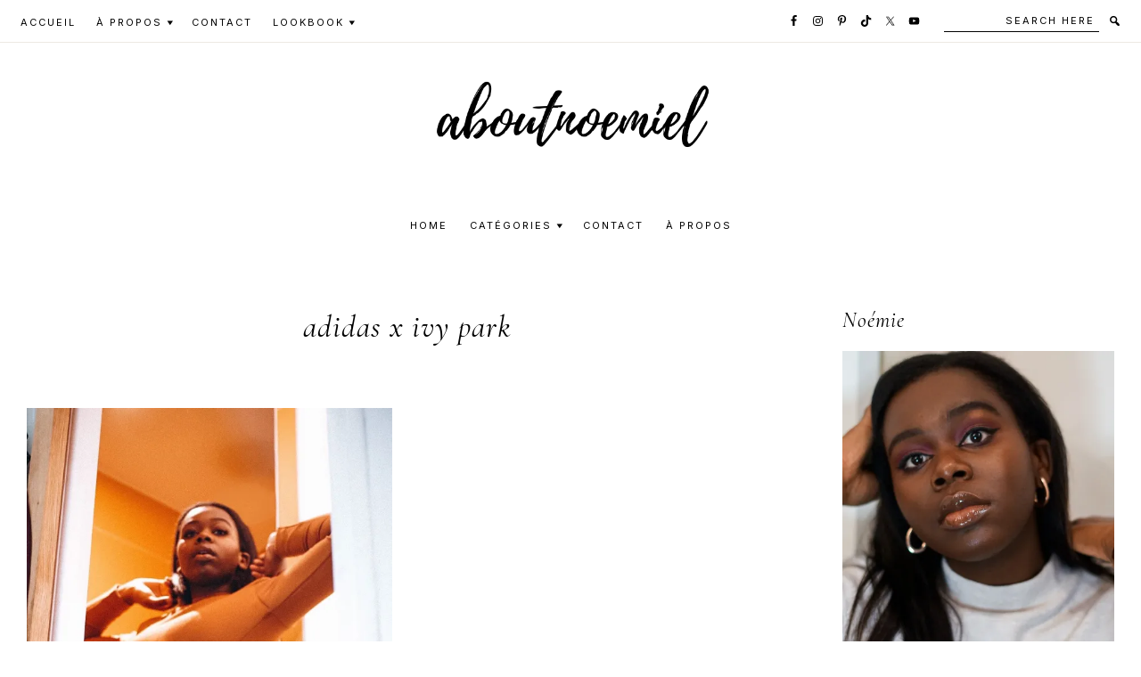

--- FILE ---
content_type: text/html; charset=UTF-8
request_url: https://aboutnoemiel.com/tag/adidas-x-ivy-park/
body_size: 16957
content:
<!DOCTYPE html>
<html lang="fr-FR">
<head >
<meta charset="UTF-8" />
<meta name="viewport" content="width=device-width, initial-scale=1" />
<meta name='robots' content='index, follow, max-image-preview:large, max-snippet:-1, max-video-preview:-1' />

	<!-- This site is optimized with the Yoast SEO plugin v26.6 - https://yoast.com/wordpress/plugins/seo/ -->
	<title>adidas x ivy park Archives - Aboutnoemiel</title>
	<link rel="canonical" href="https://aboutnoemiel.com/tag/adidas-x-ivy-park/" />
	<meta property="og:locale" content="fr_FR" />
	<meta property="og:type" content="article" />
	<meta property="og:title" content="adidas x ivy park Archives - Aboutnoemiel" />
	<meta property="og:url" content="https://aboutnoemiel.com/tag/adidas-x-ivy-park/" />
	<meta property="og:site_name" content="Aboutnoemiel" />
	<meta property="og:image" content="https://i0.wp.com/aboutnoemiel.com/wp-content/uploads/2017/07/aboutnoemielpp.jpg?fit=1836%2C2294&ssl=1" />
	<meta property="og:image:width" content="1836" />
	<meta property="og:image:height" content="2294" />
	<meta property="og:image:type" content="image/jpeg" />
	<script type="application/ld+json" class="yoast-schema-graph">{"@context":"https://schema.org","@graph":[{"@type":"CollectionPage","@id":"https://aboutnoemiel.com/tag/adidas-x-ivy-park/","url":"https://aboutnoemiel.com/tag/adidas-x-ivy-park/","name":"adidas x ivy park Archives - Aboutnoemiel","isPartOf":{"@id":"https://aboutnoemiel.com/#website"},"primaryImageOfPage":{"@id":"https://aboutnoemiel.com/tag/adidas-x-ivy-park/#primaryimage"},"image":{"@id":"https://aboutnoemiel.com/tag/adidas-x-ivy-park/#primaryimage"},"thumbnailUrl":"https://i0.wp.com/aboutnoemiel.com/wp-content/uploads/2021/02/ICYPARK-Adidas-X-Ivy-Park_2205.jpg?fit=1080%2C1616&ssl=1","breadcrumb":{"@id":"https://aboutnoemiel.com/tag/adidas-x-ivy-park/#breadcrumb"},"inLanguage":"fr-FR"},{"@type":"ImageObject","inLanguage":"fr-FR","@id":"https://aboutnoemiel.com/tag/adidas-x-ivy-park/#primaryimage","url":"https://i0.wp.com/aboutnoemiel.com/wp-content/uploads/2021/02/ICYPARK-Adidas-X-Ivy-Park_2205.jpg?fit=1080%2C1616&ssl=1","contentUrl":"https://i0.wp.com/aboutnoemiel.com/wp-content/uploads/2021/02/ICYPARK-Adidas-X-Ivy-Park_2205.jpg?fit=1080%2C1616&ssl=1","width":1080,"height":1616},{"@type":"BreadcrumbList","@id":"https://aboutnoemiel.com/tag/adidas-x-ivy-park/#breadcrumb","itemListElement":[{"@type":"ListItem","position":1,"name":"Accueil","item":"https://aboutnoemiel.com/"},{"@type":"ListItem","position":2,"name":"adidas x ivy park"}]},{"@type":"WebSite","@id":"https://aboutnoemiel.com/#website","url":"https://aboutnoemiel.com/","name":"Aboutnoemiel","description":"Beauty, Fashion and Lifestyle","publisher":{"@id":"https://aboutnoemiel.com/#/schema/person/f2299dfe1810b43d2b734df33305a101"},"potentialAction":[{"@type":"SearchAction","target":{"@type":"EntryPoint","urlTemplate":"https://aboutnoemiel.com/?s={search_term_string}"},"query-input":{"@type":"PropertyValueSpecification","valueRequired":true,"valueName":"search_term_string"}}],"inLanguage":"fr-FR"},{"@type":["Person","Organization"],"@id":"https://aboutnoemiel.com/#/schema/person/f2299dfe1810b43d2b734df33305a101","name":"Noémie","image":{"@type":"ImageObject","inLanguage":"fr-FR","@id":"https://aboutnoemiel.com/#/schema/person/image/","url":"https://i0.wp.com/aboutnoemiel.com/wp-content/uploads/2024/03/cropped-logoabn.png?fit=645%2C128&ssl=1","contentUrl":"https://i0.wp.com/aboutnoemiel.com/wp-content/uploads/2024/03/cropped-logoabn.png?fit=645%2C128&ssl=1","width":645,"height":128,"caption":"Noémie"},"logo":{"@id":"https://aboutnoemiel.com/#/schema/person/image/"}}]}</script>
	<!-- / Yoast SEO plugin. -->


<link rel='dns-prefetch' href='//cdnjs.cloudflare.com' />
<link rel='dns-prefetch' href='//secure.gravatar.com' />
<link rel='dns-prefetch' href='//www.googletagmanager.com' />
<link rel='dns-prefetch' href='//stats.wp.com' />
<link rel='dns-prefetch' href='//fonts.googleapis.com' />
<link rel='dns-prefetch' href='//v0.wordpress.com' />
<link rel='dns-prefetch' href='//widgets.wp.com' />
<link rel='dns-prefetch' href='//s0.wp.com' />
<link rel='dns-prefetch' href='//0.gravatar.com' />
<link rel='dns-prefetch' href='//1.gravatar.com' />
<link rel='dns-prefetch' href='//2.gravatar.com' />
<link href='https://fonts.gstatic.com' crossorigin rel='preconnect' />
<link rel='preconnect' href='//i0.wp.com' />
<link rel='preconnect' href='//c0.wp.com' />
<link rel="alternate" type="application/rss+xml" title="Aboutnoemiel &raquo; Flux" href="https://aboutnoemiel.com/feed" />
<link rel="alternate" type="application/rss+xml" title="Aboutnoemiel &raquo; Flux des commentaires" href="https://aboutnoemiel.com/comments/feed/" />
<link rel="alternate" type="application/rss+xml" title="Aboutnoemiel &raquo; Flux de l’étiquette adidas x ivy park" href="https://aboutnoemiel.com/tag/adidas-x-ivy-park/feed/" />
<style id='wp-img-auto-sizes-contain-inline-css'>
img:is([sizes=auto i],[sizes^="auto," i]){contain-intrinsic-size:3000px 1500px}
/*# sourceURL=wp-img-auto-sizes-contain-inline-css */
</style>
<link rel='stylesheet' id='bamboo-columns-css' href='https://aboutnoemiel.com/wp-content/plugins/bamboo-columns/bamboo-columns.css' media='all' />
<link rel='stylesheet' id='lexi-theme-css' href='https://aboutnoemiel.com/wp-content/themes/lexi/style.css?ver=1.0.3' media='all' />
<style id='lexi-theme-inline-css'>

		h1,
		h2,
		h3,
		h4,
		h5,
		h6,
		.site-title,
		.wpp-post-title,
		.related-posts .related-post-info .related-post-title {
			font-family: 'Cormorant', serif;
			font-weight: regular;
		}
		
		h1,
		h2,
		h3,
		h4,
		h5,
		h6,
		.site-title,
		.wpp-post-title,
		.related-posts .related-post-info .related-post-title {
			font-style: italic;
		}
	

		.site-title {
			font-size: 75px;
		}

		h1 {
			font-size: 35px;
		}

		h2 {
			font-size: 26px;
		}

		h3 {
			font-size: 24px;
		}

		h4 {
			font-size: 22px;
		}

		h5,
		.wpp-post-title,
		.related-posts .related-post-info .related-post-title {
			font-size: 18px;
		}

		h6 {
			font-size: 16px;
		}
	

		body {
			font-family: 'Cormorant', serif;
			font-weight: regular;
		}

		

		body {
			font-size: 18px;
		}
	
		.genesis-nav-menu .menu-item a,
		.nav-extra .search-form-input,
		.nav-extra .search-form-input::placeholder {
			font-family: 'Inter', sans-serif;
			font-weight: regular;
		}
		
		.genesis-nav-menu .menu-item a,
		.nav-extra .search-form-input {
			text-transform: uppercase;
		}

		.nav-extra .search-form-input::placeholder {
			text-transform: uppercase;
		}

	
		.genesis-nav-menu .menu-item a,
		.nav-extra .search-form-input {
			font-size: 11px;
		}

		.nav-extra .search-form-input::placeholder {
			font-size: 11px;
		}
	
		button,
		input[type="button"],
		input[type="reset"],
		input[type="submit"],
		.site-container div.wpforms-container-full .wpforms-form input[type="submit"],
		.site-container div.wpforms-container-full .wpforms-form button[type="submit"],
		.button,
		.archive-pagination a,
		.page-template-instagram .widget_nav_menu ul > li {
			font-family: 'Inter', sans-serif;
			font-weight: regular;
		}
		
		button,
		input[type="button"],
		input[type="reset"],
		input[type="submit"],
		.site-container div.wpforms-container-full .wpforms-form input[type="submit"],
		.site-container div.wpforms-container-full .wpforms-form button[type="submit"],
		.button,
		.archive-pagination a,
		.page-template-instagram .widget_nav_menu ul > li {
			text-transform: uppercase;
		}
	
		button,
		input[type="button"],
		input[type="reset"],
		input[type="submit"],
		.site-container div.wpforms-container-full .wpforms-form input[type="submit"],
		.site-container div.wpforms-container-full .wpforms-form button[type="submit"],
		.button,
		.archive-pagination a,
		.page-template-instagram .widget_nav_menu ul > li {
			font-size: 10px;
		}
	
		.entry-header .entry-meta,
		.entry-footer .entry-meta,
		.breadcrumb,
		.comment-author,
		.comment-meta,
		.comment-reply,
		.carousel-post-meta,
		.pagination-previous-next,
		.site-footer {
			font-family: 'Inter', sans-serif;
			font-weight: regular;
		}
		
		.entry-header .entry-meta,
		.entry-footer .entry-meta,
		.breadcrumb,
		.comment-author,
		.comment-meta,
		.comment-reply,
		.carousel-post-meta,
		.pagination-previous-next {
			text-transform: uppercase;
		}
	
		.entry-header .entry-meta,
		.entry-footer .entry-meta,
		.breadcrumb,
		.comment-author,
		.comment-meta,
		.comment-reply,
		.carousel-post-meta,
		.pagination-previous-next {
			font-size: 11px;
		}
	
		.wp-custom-logo .site-container .title-area {
			width: 400px;
		}
		
/*# sourceURL=lexi-theme-inline-css */
</style>
<style id='wp-emoji-styles-inline-css'>

	img.wp-smiley, img.emoji {
		display: inline !important;
		border: none !important;
		box-shadow: none !important;
		height: 1em !important;
		width: 1em !important;
		margin: 0 0.07em !important;
		vertical-align: -0.1em !important;
		background: none !important;
		padding: 0 !important;
	}
/*# sourceURL=wp-emoji-styles-inline-css */
</style>
<style id='wp-block-library-inline-css'>
:root{--wp-block-synced-color:#7a00df;--wp-block-synced-color--rgb:122,0,223;--wp-bound-block-color:var(--wp-block-synced-color);--wp-editor-canvas-background:#ddd;--wp-admin-theme-color:#007cba;--wp-admin-theme-color--rgb:0,124,186;--wp-admin-theme-color-darker-10:#006ba1;--wp-admin-theme-color-darker-10--rgb:0,107,160.5;--wp-admin-theme-color-darker-20:#005a87;--wp-admin-theme-color-darker-20--rgb:0,90,135;--wp-admin-border-width-focus:2px}@media (min-resolution:192dpi){:root{--wp-admin-border-width-focus:1.5px}}.wp-element-button{cursor:pointer}:root .has-very-light-gray-background-color{background-color:#eee}:root .has-very-dark-gray-background-color{background-color:#313131}:root .has-very-light-gray-color{color:#eee}:root .has-very-dark-gray-color{color:#313131}:root .has-vivid-green-cyan-to-vivid-cyan-blue-gradient-background{background:linear-gradient(135deg,#00d084,#0693e3)}:root .has-purple-crush-gradient-background{background:linear-gradient(135deg,#34e2e4,#4721fb 50%,#ab1dfe)}:root .has-hazy-dawn-gradient-background{background:linear-gradient(135deg,#faaca8,#dad0ec)}:root .has-subdued-olive-gradient-background{background:linear-gradient(135deg,#fafae1,#67a671)}:root .has-atomic-cream-gradient-background{background:linear-gradient(135deg,#fdd79a,#004a59)}:root .has-nightshade-gradient-background{background:linear-gradient(135deg,#330968,#31cdcf)}:root .has-midnight-gradient-background{background:linear-gradient(135deg,#020381,#2874fc)}:root{--wp--preset--font-size--normal:16px;--wp--preset--font-size--huge:42px}.has-regular-font-size{font-size:1em}.has-larger-font-size{font-size:2.625em}.has-normal-font-size{font-size:var(--wp--preset--font-size--normal)}.has-huge-font-size{font-size:var(--wp--preset--font-size--huge)}.has-text-align-center{text-align:center}.has-text-align-left{text-align:left}.has-text-align-right{text-align:right}.has-fit-text{white-space:nowrap!important}#end-resizable-editor-section{display:none}.aligncenter{clear:both}.items-justified-left{justify-content:flex-start}.items-justified-center{justify-content:center}.items-justified-right{justify-content:flex-end}.items-justified-space-between{justify-content:space-between}.screen-reader-text{border:0;clip-path:inset(50%);height:1px;margin:-1px;overflow:hidden;padding:0;position:absolute;width:1px;word-wrap:normal!important}.screen-reader-text:focus{background-color:#ddd;clip-path:none;color:#444;display:block;font-size:1em;height:auto;left:5px;line-height:normal;padding:15px 23px 14px;text-decoration:none;top:5px;width:auto;z-index:100000}html :where(.has-border-color){border-style:solid}html :where([style*=border-top-color]){border-top-style:solid}html :where([style*=border-right-color]){border-right-style:solid}html :where([style*=border-bottom-color]){border-bottom-style:solid}html :where([style*=border-left-color]){border-left-style:solid}html :where([style*=border-width]){border-style:solid}html :where([style*=border-top-width]){border-top-style:solid}html :where([style*=border-right-width]){border-right-style:solid}html :where([style*=border-bottom-width]){border-bottom-style:solid}html :where([style*=border-left-width]){border-left-style:solid}html :where(img[class*=wp-image-]){height:auto;max-width:100%}:where(figure){margin:0 0 1em}html :where(.is-position-sticky){--wp-admin--admin-bar--position-offset:var(--wp-admin--admin-bar--height,0px)}@media screen and (max-width:600px){html :where(.is-position-sticky){--wp-admin--admin-bar--position-offset:0px}}

/*# sourceURL=wp-block-library-inline-css */
</style><style id='global-styles-inline-css'>
:root{--wp--preset--aspect-ratio--square: 1;--wp--preset--aspect-ratio--4-3: 4/3;--wp--preset--aspect-ratio--3-4: 3/4;--wp--preset--aspect-ratio--3-2: 3/2;--wp--preset--aspect-ratio--2-3: 2/3;--wp--preset--aspect-ratio--16-9: 16/9;--wp--preset--aspect-ratio--9-16: 9/16;--wp--preset--color--black: #000000;--wp--preset--color--cyan-bluish-gray: #abb8c3;--wp--preset--color--white: #ffffff;--wp--preset--color--pale-pink: #f78da7;--wp--preset--color--vivid-red: #cf2e2e;--wp--preset--color--luminous-vivid-orange: #ff6900;--wp--preset--color--luminous-vivid-amber: #fcb900;--wp--preset--color--light-green-cyan: #7bdcb5;--wp--preset--color--vivid-green-cyan: #00d084;--wp--preset--color--pale-cyan-blue: #8ed1fc;--wp--preset--color--vivid-cyan-blue: #0693e3;--wp--preset--color--vivid-purple: #9b51e0;--wp--preset--color--theme-font-color: #000000;--wp--preset--color--theme-primary: #ede9e3;--wp--preset--gradient--vivid-cyan-blue-to-vivid-purple: linear-gradient(135deg,rgb(6,147,227) 0%,rgb(155,81,224) 100%);--wp--preset--gradient--light-green-cyan-to-vivid-green-cyan: linear-gradient(135deg,rgb(122,220,180) 0%,rgb(0,208,130) 100%);--wp--preset--gradient--luminous-vivid-amber-to-luminous-vivid-orange: linear-gradient(135deg,rgb(252,185,0) 0%,rgb(255,105,0) 100%);--wp--preset--gradient--luminous-vivid-orange-to-vivid-red: linear-gradient(135deg,rgb(255,105,0) 0%,rgb(207,46,46) 100%);--wp--preset--gradient--very-light-gray-to-cyan-bluish-gray: linear-gradient(135deg,rgb(238,238,238) 0%,rgb(169,184,195) 100%);--wp--preset--gradient--cool-to-warm-spectrum: linear-gradient(135deg,rgb(74,234,220) 0%,rgb(151,120,209) 20%,rgb(207,42,186) 40%,rgb(238,44,130) 60%,rgb(251,105,98) 80%,rgb(254,248,76) 100%);--wp--preset--gradient--blush-light-purple: linear-gradient(135deg,rgb(255,206,236) 0%,rgb(152,150,240) 100%);--wp--preset--gradient--blush-bordeaux: linear-gradient(135deg,rgb(254,205,165) 0%,rgb(254,45,45) 50%,rgb(107,0,62) 100%);--wp--preset--gradient--luminous-dusk: linear-gradient(135deg,rgb(255,203,112) 0%,rgb(199,81,192) 50%,rgb(65,88,208) 100%);--wp--preset--gradient--pale-ocean: linear-gradient(135deg,rgb(255,245,203) 0%,rgb(182,227,212) 50%,rgb(51,167,181) 100%);--wp--preset--gradient--electric-grass: linear-gradient(135deg,rgb(202,248,128) 0%,rgb(113,206,126) 100%);--wp--preset--gradient--midnight: linear-gradient(135deg,rgb(2,3,129) 0%,rgb(40,116,252) 100%);--wp--preset--font-size--small: 14px;--wp--preset--font-size--medium: 20px;--wp--preset--font-size--large: 20px;--wp--preset--font-size--x-large: 42px;--wp--preset--font-size--normal: 16px;--wp--preset--font-size--larger: 24px;--wp--preset--spacing--20: 0.44rem;--wp--preset--spacing--30: 0.67rem;--wp--preset--spacing--40: 1rem;--wp--preset--spacing--50: 1.5rem;--wp--preset--spacing--60: 2.25rem;--wp--preset--spacing--70: 3.38rem;--wp--preset--spacing--80: 5.06rem;--wp--preset--shadow--natural: 6px 6px 9px rgba(0, 0, 0, 0.2);--wp--preset--shadow--deep: 12px 12px 50px rgba(0, 0, 0, 0.4);--wp--preset--shadow--sharp: 6px 6px 0px rgba(0, 0, 0, 0.2);--wp--preset--shadow--outlined: 6px 6px 0px -3px rgb(255, 255, 255), 6px 6px rgb(0, 0, 0);--wp--preset--shadow--crisp: 6px 6px 0px rgb(0, 0, 0);}:where(.is-layout-flex){gap: 0.5em;}:where(.is-layout-grid){gap: 0.5em;}body .is-layout-flex{display: flex;}.is-layout-flex{flex-wrap: wrap;align-items: center;}.is-layout-flex > :is(*, div){margin: 0;}body .is-layout-grid{display: grid;}.is-layout-grid > :is(*, div){margin: 0;}:where(.wp-block-columns.is-layout-flex){gap: 2em;}:where(.wp-block-columns.is-layout-grid){gap: 2em;}:where(.wp-block-post-template.is-layout-flex){gap: 1.25em;}:where(.wp-block-post-template.is-layout-grid){gap: 1.25em;}.has-black-color{color: var(--wp--preset--color--black) !important;}.has-cyan-bluish-gray-color{color: var(--wp--preset--color--cyan-bluish-gray) !important;}.has-white-color{color: var(--wp--preset--color--white) !important;}.has-pale-pink-color{color: var(--wp--preset--color--pale-pink) !important;}.has-vivid-red-color{color: var(--wp--preset--color--vivid-red) !important;}.has-luminous-vivid-orange-color{color: var(--wp--preset--color--luminous-vivid-orange) !important;}.has-luminous-vivid-amber-color{color: var(--wp--preset--color--luminous-vivid-amber) !important;}.has-light-green-cyan-color{color: var(--wp--preset--color--light-green-cyan) !important;}.has-vivid-green-cyan-color{color: var(--wp--preset--color--vivid-green-cyan) !important;}.has-pale-cyan-blue-color{color: var(--wp--preset--color--pale-cyan-blue) !important;}.has-vivid-cyan-blue-color{color: var(--wp--preset--color--vivid-cyan-blue) !important;}.has-vivid-purple-color{color: var(--wp--preset--color--vivid-purple) !important;}.has-black-background-color{background-color: var(--wp--preset--color--black) !important;}.has-cyan-bluish-gray-background-color{background-color: var(--wp--preset--color--cyan-bluish-gray) !important;}.has-white-background-color{background-color: var(--wp--preset--color--white) !important;}.has-pale-pink-background-color{background-color: var(--wp--preset--color--pale-pink) !important;}.has-vivid-red-background-color{background-color: var(--wp--preset--color--vivid-red) !important;}.has-luminous-vivid-orange-background-color{background-color: var(--wp--preset--color--luminous-vivid-orange) !important;}.has-luminous-vivid-amber-background-color{background-color: var(--wp--preset--color--luminous-vivid-amber) !important;}.has-light-green-cyan-background-color{background-color: var(--wp--preset--color--light-green-cyan) !important;}.has-vivid-green-cyan-background-color{background-color: var(--wp--preset--color--vivid-green-cyan) !important;}.has-pale-cyan-blue-background-color{background-color: var(--wp--preset--color--pale-cyan-blue) !important;}.has-vivid-cyan-blue-background-color{background-color: var(--wp--preset--color--vivid-cyan-blue) !important;}.has-vivid-purple-background-color{background-color: var(--wp--preset--color--vivid-purple) !important;}.has-black-border-color{border-color: var(--wp--preset--color--black) !important;}.has-cyan-bluish-gray-border-color{border-color: var(--wp--preset--color--cyan-bluish-gray) !important;}.has-white-border-color{border-color: var(--wp--preset--color--white) !important;}.has-pale-pink-border-color{border-color: var(--wp--preset--color--pale-pink) !important;}.has-vivid-red-border-color{border-color: var(--wp--preset--color--vivid-red) !important;}.has-luminous-vivid-orange-border-color{border-color: var(--wp--preset--color--luminous-vivid-orange) !important;}.has-luminous-vivid-amber-border-color{border-color: var(--wp--preset--color--luminous-vivid-amber) !important;}.has-light-green-cyan-border-color{border-color: var(--wp--preset--color--light-green-cyan) !important;}.has-vivid-green-cyan-border-color{border-color: var(--wp--preset--color--vivid-green-cyan) !important;}.has-pale-cyan-blue-border-color{border-color: var(--wp--preset--color--pale-cyan-blue) !important;}.has-vivid-cyan-blue-border-color{border-color: var(--wp--preset--color--vivid-cyan-blue) !important;}.has-vivid-purple-border-color{border-color: var(--wp--preset--color--vivid-purple) !important;}.has-vivid-cyan-blue-to-vivid-purple-gradient-background{background: var(--wp--preset--gradient--vivid-cyan-blue-to-vivid-purple) !important;}.has-light-green-cyan-to-vivid-green-cyan-gradient-background{background: var(--wp--preset--gradient--light-green-cyan-to-vivid-green-cyan) !important;}.has-luminous-vivid-amber-to-luminous-vivid-orange-gradient-background{background: var(--wp--preset--gradient--luminous-vivid-amber-to-luminous-vivid-orange) !important;}.has-luminous-vivid-orange-to-vivid-red-gradient-background{background: var(--wp--preset--gradient--luminous-vivid-orange-to-vivid-red) !important;}.has-very-light-gray-to-cyan-bluish-gray-gradient-background{background: var(--wp--preset--gradient--very-light-gray-to-cyan-bluish-gray) !important;}.has-cool-to-warm-spectrum-gradient-background{background: var(--wp--preset--gradient--cool-to-warm-spectrum) !important;}.has-blush-light-purple-gradient-background{background: var(--wp--preset--gradient--blush-light-purple) !important;}.has-blush-bordeaux-gradient-background{background: var(--wp--preset--gradient--blush-bordeaux) !important;}.has-luminous-dusk-gradient-background{background: var(--wp--preset--gradient--luminous-dusk) !important;}.has-pale-ocean-gradient-background{background: var(--wp--preset--gradient--pale-ocean) !important;}.has-electric-grass-gradient-background{background: var(--wp--preset--gradient--electric-grass) !important;}.has-midnight-gradient-background{background: var(--wp--preset--gradient--midnight) !important;}.has-small-font-size{font-size: var(--wp--preset--font-size--small) !important;}.has-medium-font-size{font-size: var(--wp--preset--font-size--medium) !important;}.has-large-font-size{font-size: var(--wp--preset--font-size--large) !important;}.has-x-large-font-size{font-size: var(--wp--preset--font-size--x-large) !important;}
/*# sourceURL=global-styles-inline-css */
</style>

<style id='classic-theme-styles-inline-css'>
/*! This file is auto-generated */
.wp-block-button__link{color:#fff;background-color:#32373c;border-radius:9999px;box-shadow:none;text-decoration:none;padding:calc(.667em + 2px) calc(1.333em + 2px);font-size:1.125em}.wp-block-file__button{background:#32373c;color:#fff;text-decoration:none}
/*# sourceURL=/wp-includes/css/classic-themes.min.css */
</style>
<link rel='stylesheet' id='contact-form-7-css' href='https://aboutnoemiel.com/wp-content/plugins/contact-form-7/includes/css/styles.css?ver=6.1.4' media='all' />
<link rel='stylesheet' id='lexi-theme-fonts-css' href='https://fonts.googleapis.com/css?family=Cormorant%3Aregular%2Citalic%2C700%7CCormorant%3Aregular%2Citalic%2C700%7CInter%3Aregular%2Citalic%2C700%7CInter%3Aregular%2Citalic%2C700%7CInter%3Aregular%2Citalic%2C700&#038;subset=latin&#038;display=fallback' media='all' />
<link rel='stylesheet' id='dashicons-css' href='https://c0.wp.com/c/6.9/wp-includes/css/dashicons.min.css' media='all' />
<link rel='stylesheet' id='owl-carousel-css' href='https://cdnjs.cloudflare.com/ajax/libs/OwlCarousel2/2.3.4/assets/owl.carousel.min.css?ver=1.0.3' media='all' />
<link rel='stylesheet' id='owl-carousel-default-css' href='https://cdnjs.cloudflare.com/ajax/libs/OwlCarousel2/2.3.4/assets/owl.theme.default.css?ver=1.0.3' media='all' />
<link rel='stylesheet' id='jetpack_likes-css' href='https://c0.wp.com/p/jetpack/15.3.1/modules/likes/style.css' media='all' />
<link rel='stylesheet' id='lexi-theme-gutenberg-css' href='https://aboutnoemiel.com/wp-content/themes/lexi/lib/gutenberg/front-end.css?ver=1.0.3' media='all' />
<style id='lexi-theme-gutenberg-inline-css'>

	.site-container .wp-block-button .wp-block-button__link,
	.site-container .wp-block-file a.wp-block-file__button,
	.wc-block-product-search .wc-block-product-search__button {
		font-family: Inter, sans-serif;
		font-size: 10px;
		letter-spacing: 2px;
		color: #000000;
		background-color: #ede9e3;
		border-color: #ede9e3;
	}

	.site-container .wp-block-button .wp-block-button__link:focus,
	.site-container .wp-block-button .wp-block-button__link:hover,
	.site-container .wp-block-file a.wp-block-file__button:focus,
	.site-container .wp-block-file a.wp-block-file__button:hover,
	.wc-block-product-search .wc-block-product-search__button:hover,
	.wc-block-product-search .wc-block-product-search__button:focus,
	.wc-block-product-search .wc-block-product-search__button:not(:disabled):not([aria-disabled=true]):hover {
		border-color: #000000 !important;
		color: #000000 !important;
		background-color: transparent !important;
	}

	.wc-block-grid__product-onsale {
		background-color: #ede9e3;
		color: #000000;
	}

	.site-container .wp-block-latest-posts__post-date,
	.wc-block-sort-select__label,
	.wc-block-sort-select__select,
	.wc-block-review-list-item__author,
	.wc-block-review-list-item__published-date,
	.wc-block-grid__product-onsale {
		font-family: Inter, sans-serif;
		font-size: 11px;
		letter-spacing: 2px;
		color: #000000;
	}

	.wc-block-review-list-item__rating>.wc-block-review-list-item__rating__stars span:before,
	.wc-block-grid__product-rating .wc-block-grid__product-rating__stars span:before,
	.wc-block-grid__product-price .wc-block-grid__product-price__value {
		color: #000000;
	}

	.wc-block-review-list-item__author {
		color: #000000 !important;
	}

	.wc-block-grid__product-price .wc-block-grid__product-price__value {
		letter-spacing: 1px;
	}

	.wc-block-price-filter .wc-block-price-filter__range-input-wrapper .wc-block-price-filter__range-input-progress {
		--range-color: #ede9e3;
	}

	.wc-block-grid__product-title {
		font-family: Cormorant, serif ;
		letter-spacing: 1px;
	}

	.wp-block-cover-image .wp-block-cover__inner-container,
	.wp-block-cover .wp-block-cover__inner-container,
	.wp-block-cover-image.is-light .wp-block-cover__inner-container,
	.wp-block-cover.is-light .wp-block-cover__inner-container{
	 	color: #000000
	 }

	 hr.wp-block-separator {
	 	background-color: #ede9e3;
	 }

		.site-container .wp-block-button .wp-block-button__link,
		.site-container .wp-block-file a.wp-block-file__button {
			text-transform: uppercase;
		}
	
		.wp-block-latest-posts__post-date,
		.wc-block-sort-select__label,
		.wc-block-sort-select__select,
		.wc-block-review-list-item__author,
		.wc-block-review-list-item__published-date,
		.wc-block-grid__product-onsale {
			text-transform: uppercase;
		}
	
		.wc-block-grid__product-title {
			font-style: italic;
		}
			.site-container .has-small-font-size {
			font-size: 14px;
		}		.site-container .has-normal-font-size {
			font-size: 16px;
		}		.site-container .has-large-font-size {
			font-size: 20px;
		}		.site-container .has-larger-font-size {
			font-size: 24px;
		}		.site-container .has-theme-font-color-color,
		.site-container .wp-block-button .wp-block-button__link.has-theme-font-color-color,
		.site-container .wp-block-button.is-style-outline .wp-block-button__link.has-theme-font-color-color {
			color: #000000;
		}

		.site-container .has-theme-font-color-background-color,
		.site-container .wp-block-button .wp-block-button__link.has-theme-font-color-background-color,
		.site-container .wp-block-pullquote.is-style-solid-color.has-theme-font-color-background-color {
			background-color: #000000;
		}

		.site-container hr.wp-block-separator.has-theme-font-color-color {
			background-color: #000000;
		}

		.site-container .wp-block-button .wp-block-button__link.has-theme-font-color-background-color,
		.site-container .wp-block-button .wp-block-button__link.has-theme-font-color-background-color:hover,
		.site-container .wp-block-button .wp-block-button__link.has-theme-font-color-background-color:focus {
			border-color: #000000;
		}

		.site-container .wp-block-button .wp-block-button__link.has-theme-font-color-background-color:hover,
		.site-container .wp-block-button .wp-block-button__link.has-theme-font-color-background-color:focus {
			background-color: transparent;
			color: #000000 !important;
		}
		.site-container .has-theme-primary-color,
		.site-container .wp-block-button .wp-block-button__link.has-theme-primary-color,
		.site-container .wp-block-button.is-style-outline .wp-block-button__link.has-theme-primary-color {
			color: #ede9e3;
		}

		.site-container .has-theme-primary-background-color,
		.site-container .wp-block-button .wp-block-button__link.has-theme-primary-background-color,
		.site-container .wp-block-pullquote.is-style-solid-color.has-theme-primary-background-color {
			background-color: #ede9e3;
		}

		.site-container hr.wp-block-separator.has-theme-primary-color {
			background-color: #ede9e3;
		}

		.site-container .wp-block-button .wp-block-button__link.has-theme-primary-background-color,
		.site-container .wp-block-button .wp-block-button__link.has-theme-primary-background-color:hover,
		.site-container .wp-block-button .wp-block-button__link.has-theme-primary-background-color:focus {
			border-color: #ede9e3;
		}

		.site-container .wp-block-button .wp-block-button__link.has-theme-primary-background-color:hover,
		.site-container .wp-block-button .wp-block-button__link.has-theme-primary-background-color:focus {
			background-color: transparent;
			color: #ede9e3 !important;
		}
		.site-container .has-white-color,
		.site-container .wp-block-button .wp-block-button__link.has-white-color,
		.site-container .wp-block-button.is-style-outline .wp-block-button__link.has-white-color {
			color: #ffffff;
		}

		.site-container .has-white-background-color,
		.site-container .wp-block-button .wp-block-button__link.has-white-background-color,
		.site-container .wp-block-pullquote.is-style-solid-color.has-white-background-color {
			background-color: #ffffff;
		}

		.site-container hr.wp-block-separator.has-white-color {
			background-color: #ffffff;
		}

		.site-container .wp-block-button .wp-block-button__link.has-white-background-color,
		.site-container .wp-block-button .wp-block-button__link.has-white-background-color:hover,
		.site-container .wp-block-button .wp-block-button__link.has-white-background-color:focus {
			border-color: #ffffff;
		}

		.site-container .wp-block-button .wp-block-button__link.has-white-background-color:hover,
		.site-container .wp-block-button .wp-block-button__link.has-white-background-color:focus {
			background-color: transparent;
			color: #ffffff !important;
		}

/*# sourceURL=lexi-theme-gutenberg-inline-css */
</style>
<link rel='stylesheet' id='simple-social-icons-font-css' href='https://aboutnoemiel.com/wp-content/plugins/simple-social-icons/css/style.css?ver=4.0.0' media='all' />
<link rel='stylesheet' id='__EPYT__style-css' href='https://aboutnoemiel.com/wp-content/plugins/youtube-embed-plus/styles/ytprefs.min.css?ver=14.2.4' media='all' />
<style id='__EPYT__style-inline-css'>

                .epyt-gallery-thumb {
                        width: 33.333%;
                }
                
/*# sourceURL=__EPYT__style-inline-css */
</style>
<link rel='stylesheet' id='wpgdprc-front-css-css' href='https://aboutnoemiel.com/wp-content/plugins/wp-gdpr-compliance/Assets/css/front.css?ver=1707262024' media='all' />
<style id='wpgdprc-front-css-inline-css'>
:root{--wp-gdpr--bar--background-color: #000000;--wp-gdpr--bar--color: #ffffff;--wp-gdpr--button--background-color: #000000;--wp-gdpr--button--background-color--darken: #000000;--wp-gdpr--button--color: #ffffff;}
/*# sourceURL=wpgdprc-front-css-inline-css */
</style>
<script src="https://c0.wp.com/c/6.9/wp-includes/js/jquery/jquery.min.js" id="jquery-core-js"></script>
<script src="https://c0.wp.com/c/6.9/wp-includes/js/jquery/jquery-migrate.min.js" id="jquery-migrate-js"></script>
<script src="https://aboutnoemiel.com/wp-content/themes/lexi/js/theme.js?ver=1.0.3" id="theme-js-js"></script>

<!-- Extrait de code de la balise Google (gtag.js) ajouté par Site Kit -->
<!-- Extrait Google Analytics ajouté par Site Kit -->
<script src="https://www.googletagmanager.com/gtag/js?id=GT-NS8WBHX" id="google_gtagjs-js" async></script>
<script id="google_gtagjs-js-after">
window.dataLayer = window.dataLayer || [];function gtag(){dataLayer.push(arguments);}
gtag("set","linker",{"domains":["aboutnoemiel.com"]});
gtag("js", new Date());
gtag("set", "developer_id.dZTNiMT", true);
gtag("config", "GT-NS8WBHX");
//# sourceURL=google_gtagjs-js-after
</script>
<script id="__ytprefs__-js-extra">
var _EPYT_ = {"ajaxurl":"https://aboutnoemiel.com/wp-admin/admin-ajax.php","security":"e4ebac96f4","gallery_scrolloffset":"20","eppathtoscripts":"https://aboutnoemiel.com/wp-content/plugins/youtube-embed-plus/scripts/","eppath":"https://aboutnoemiel.com/wp-content/plugins/youtube-embed-plus/","epresponsiveselector":"[\"iframe.__youtube_prefs_widget__\"]","epdovol":"1","version":"14.2.4","evselector":"iframe.__youtube_prefs__[src], iframe[src*=\"youtube.com/embed/\"], iframe[src*=\"youtube-nocookie.com/embed/\"]","ajax_compat":"","maxres_facade":"eager","ytapi_load":"light","pause_others":"","stopMobileBuffer":"1","facade_mode":"","not_live_on_channel":""};
//# sourceURL=__ytprefs__-js-extra
</script>
<script src="https://aboutnoemiel.com/wp-content/plugins/youtube-embed-plus/scripts/ytprefs.min.js?ver=14.2.4" id="__ytprefs__-js"></script>
<script id="wpgdprc-front-js-js-extra">
var wpgdprcFront = {"ajaxUrl":"https://aboutnoemiel.com/wp-admin/admin-ajax.php","ajaxNonce":"1382920b41","ajaxArg":"security","pluginPrefix":"wpgdprc","blogId":"1","isMultiSite":"","locale":"fr_FR","showSignUpModal":"","showFormModal":"","cookieName":"wpgdprc-consent","consentVersion":"","path":"/","prefix":"wpgdprc"};
//# sourceURL=wpgdprc-front-js-js-extra
</script>
<script src="https://aboutnoemiel.com/wp-content/plugins/wp-gdpr-compliance/Assets/js/front.min.js?ver=1707262024" id="wpgdprc-front-js-js"></script>
<link rel="https://api.w.org/" href="https://aboutnoemiel.com/wp-json/" /><link rel="alternate" title="JSON" type="application/json" href="https://aboutnoemiel.com/wp-json/wp/v2/tags/677" /><link rel="EditURI" type="application/rsd+xml" title="RSD" href="https://aboutnoemiel.com/xmlrpc.php?rsd" />
<meta name="generator" content="WordPress 6.9" />
<meta name="generator" content="Site Kit by Google 1.170.0" />		<script type="text/javascript" async defer data-pin-color="red"  data-pin-height="28"  data-pin-hover="true"
			src="https://aboutnoemiel.com/wp-content/plugins/pinterest-pin-it-button-on-image-hover-and-post/js/pinit.js"></script>
			<style>img#wpstats{display:none}</style>
		<link rel="pingback" href="https://aboutnoemiel.com/xmlrpc.php" />
<link rel="icon" href="https://i0.wp.com/aboutnoemiel.com/wp-content/uploads/2015/09/cropped-favicon.png?fit=32%2C32&#038;ssl=1" sizes="32x32" />
<link rel="icon" href="https://i0.wp.com/aboutnoemiel.com/wp-content/uploads/2015/09/cropped-favicon.png?fit=192%2C192&#038;ssl=1" sizes="192x192" />
<link rel="apple-touch-icon" href="https://i0.wp.com/aboutnoemiel.com/wp-content/uploads/2015/09/cropped-favicon.png?fit=180%2C180&#038;ssl=1" />
<meta name="msapplication-TileImage" content="https://i0.wp.com/aboutnoemiel.com/wp-content/uploads/2015/09/cropped-favicon.png?fit=270%2C270&#038;ssl=1" />
<link rel='stylesheet' id='jetpack-swiper-library-css' href='https://c0.wp.com/p/jetpack/15.3.1/_inc/blocks/swiper.css' media='all' />
<link rel='stylesheet' id='jetpack-carousel-css' href='https://c0.wp.com/p/jetpack/15.3.1/modules/carousel/jetpack-carousel.css' media='all' />
</head>
<body class="archive tag tag-adidas-x-ivy-park tag-677 wp-custom-logo wp-embed-responsive wp-theme-genesis wp-child-theme-lexi header-full-width content-sidebar genesis-breadcrumbs-hidden genesis-footer-widgets-hidden layout-3 main-menu top-menu sec-menu-sticky"><div class="site-container"><ul class="genesis-skip-link"><li><a href="#genesis-nav-primary" class="screen-reader-shortcut"> Skip to primary navigation</a></li><li><a href="#genesis-content" class="screen-reader-shortcut"> Skip to main content</a></li><li><a href="#genesis-sidebar-primary" class="screen-reader-shortcut"> Skip to primary sidebar</a></li></ul><nav class="nav-secondary" aria-label="Secondary"><div class="wrap"><ul id="menu-menu" class="menu genesis-nav-menu menu-secondary js-superfish"><li id="menu-item-5692" class="menu-item menu-item-type-custom menu-item-object-custom menu-item-home menu-item-5692"><a href="https://aboutnoemiel.com"><span >Accueil</span></a></li>
<li id="menu-item-5693" class="menu-item menu-item-type-post_type menu-item-object-page menu-item-has-children menu-item-5693"><a href="https://aboutnoemiel.com/apropos/"><span >À Propos</span></a>
<ul class="sub-menu">
	<li id="menu-item-5694" class="menu-item menu-item-type-post_type menu-item-object-page menu-item-5694"><a href="https://aboutnoemiel.com/politique-de-confidentialite/"><span >Politique de confidentialité</span></a></li>
	<li id="menu-item-5695" class="menu-item menu-item-type-post_type menu-item-object-page menu-item-5695"><a href="https://aboutnoemiel.com/collaborations/"><span >Collaborations</span></a></li>
</ul>
</li>
<li id="menu-item-5696" class="menu-item menu-item-type-post_type menu-item-object-page menu-item-5696"><a href="https://aboutnoemiel.com/contact/"><span >Contact</span></a></li>
<li id="menu-item-5697" class="menu-item menu-item-type-taxonomy menu-item-object-category menu-item-has-children menu-item-5697"><a href="https://aboutnoemiel.com/category/lookbook/"><span >Lookbook</span></a>
<ul class="sub-menu">
	<li id="menu-item-5702" class="menu-item menu-item-type-taxonomy menu-item-object-post_tag menu-item-5702"><a href="https://aboutnoemiel.com/tag/look2014/"><span >2014</span></a></li>
	<li id="menu-item-5699" class="menu-item menu-item-type-taxonomy menu-item-object-post_tag menu-item-5699"><a href="https://aboutnoemiel.com/tag/look2015/"><span >2015</span></a></li>
	<li id="menu-item-5698" class="menu-item menu-item-type-taxonomy menu-item-object-post_tag menu-item-5698"><a href="https://aboutnoemiel.com/tag/look2016/"><span >2016</span></a></li>
	<li id="menu-item-5700" class="menu-item menu-item-type-taxonomy menu-item-object-post_tag menu-item-5700"><a href="https://aboutnoemiel.com/tag/2017/"><span >2017</span></a></li>
	<li id="menu-item-5701" class="menu-item menu-item-type-taxonomy menu-item-object-post_tag menu-item-5701"><a href="https://aboutnoemiel.com/tag/2018/"><span >2018</span></a></li>
	<li id="menu-item-6075" class="menu-item menu-item-type-taxonomy menu-item-object-post_tag menu-item-6075"><a href="https://aboutnoemiel.com/tag/2019/"><span >2019</span></a></li>
	<li id="menu-item-6364" class="menu-item menu-item-type-taxonomy menu-item-object-post_tag menu-item-6364"><a href="https://aboutnoemiel.com/tag/2020/"><span >2020</span></a></li>
	<li id="menu-item-10856" class="menu-item menu-item-type-taxonomy menu-item-object-post_tag menu-item-10856"><a href="https://aboutnoemiel.com/tag/2021/"><span >2021</span></a></li>
	<li id="menu-item-10858" class="menu-item menu-item-type-taxonomy menu-item-object-post_tag menu-item-10858"><a href="https://aboutnoemiel.com/tag/2022/"><span >2022</span></a></li>
	<li id="menu-item-10857" class="menu-item menu-item-type-taxonomy menu-item-object-post_tag menu-item-10857"><a href="https://aboutnoemiel.com/tag/2024/"><span >2024</span></a></li>
</ul>
</li>
<li class="nav-extra"><form class="search-form" method="get" action="https://aboutnoemiel.com/" role="search"><label class="search-form-label screen-reader-text" for="searchform-1">Search here</label><input class="search-form-input" type="search" name="s" id="searchform-1" placeholder="Search here"><input class="search-form-submit" type="submit" value="&#xf179;"><meta content="https://aboutnoemiel.com/?s={s}"></form><aside class="widget-area"><h2 class="genesis-sidebar-title screen-reader-text">Secondary Navigation Social Media Icons</h2><section id="simple-social-icons-3" class="widget simple-social-icons"><div class="widget-wrap"><ul class="alignleft"><li class="ssi-facebook"><a href="https://www.facebook.com/aboutnoemiel/" ><svg role="img" class="social-facebook" aria-labelledby="social-facebook-3"><title id="social-facebook-3">Facebook</title><use xlink:href="https://aboutnoemiel.com/wp-content/plugins/simple-social-icons/symbol-defs.svg#social-facebook"></use></svg></a></li><li class="ssi-instagram"><a href="http://instagram.com/aboutnoemiel" ><svg role="img" class="social-instagram" aria-labelledby="social-instagram-3"><title id="social-instagram-3">Instagram</title><use xlink:href="https://aboutnoemiel.com/wp-content/plugins/simple-social-icons/symbol-defs.svg#social-instagram"></use></svg></a></li><li class="ssi-pinterest"><a href="http://pinterest.com/noemiell" ><svg role="img" class="social-pinterest" aria-labelledby="social-pinterest-3"><title id="social-pinterest-3">Pinterest&nbsp;</title><use xlink:href="https://aboutnoemiel.com/wp-content/plugins/simple-social-icons/symbol-defs.svg#social-pinterest"></use></svg></a></li><li class="ssi-tiktok"><a href="http://tiktok.com/@noemiell" ><svg role="img" class="social-tiktok" aria-labelledby="social-tiktok-3"><title id="social-tiktok-3">TikTok</title><use xlink:href="https://aboutnoemiel.com/wp-content/plugins/simple-social-icons/symbol-defs.svg#social-tiktok"></use></svg></a></li><li class="ssi-twitter"><a href="http://twitter.com/aboutnoemiel" ><svg role="img" class="social-twitter" aria-labelledby="social-twitter-3"><title id="social-twitter-3">Twitter</title><use xlink:href="https://aboutnoemiel.com/wp-content/plugins/simple-social-icons/symbol-defs.svg#social-twitter"></use></svg></a></li><li class="ssi-youtube"><a href="http://youtube.com/c/aboutnoemiel" ><svg role="img" class="social-youtube" aria-labelledby="social-youtube-3"><title id="social-youtube-3">YouTube</title><use xlink:href="https://aboutnoemiel.com/wp-content/plugins/simple-social-icons/symbol-defs.svg#social-youtube"></use></svg></a></li></ul></div></section>
</aside></li></ul></div></nav><header class="site-header"><div class="wrap"><div class="title-area"><a href="https://aboutnoemiel.com/" class="custom-logo-link" rel="home"><img width="645" height="128" src="https://i0.wp.com/aboutnoemiel.com/wp-content/uploads/2024/03/cropped-logoabn.png?fit=645%2C128&amp;ssl=1" class="custom-logo" alt="Aboutnoemiel" decoding="async" fetchpriority="high" srcset="https://i0.wp.com/aboutnoemiel.com/wp-content/uploads/2024/03/cropped-logoabn.png?w=645&amp;ssl=1 645w, https://i0.wp.com/aboutnoemiel.com/wp-content/uploads/2024/03/cropped-logoabn.png?resize=600%2C119&amp;ssl=1 600w" sizes="(max-width: 645px) 100vw, 645px" data-attachment-id="10194" data-permalink="https://aboutnoemiel.com/cropped-logoabn-png/" data-orig-file="https://i0.wp.com/aboutnoemiel.com/wp-content/uploads/2024/03/cropped-logoabn.png?fit=645%2C128&amp;ssl=1" data-orig-size="645,128" data-comments-opened="1" data-image-meta="{&quot;aperture&quot;:&quot;0&quot;,&quot;credit&quot;:&quot;&quot;,&quot;camera&quot;:&quot;&quot;,&quot;caption&quot;:&quot;&quot;,&quot;created_timestamp&quot;:&quot;0&quot;,&quot;copyright&quot;:&quot;&quot;,&quot;focal_length&quot;:&quot;0&quot;,&quot;iso&quot;:&quot;0&quot;,&quot;shutter_speed&quot;:&quot;0&quot;,&quot;title&quot;:&quot;&quot;,&quot;orientation&quot;:&quot;0&quot;}" data-image-title="cropped-logoabn.png" data-image-description="&lt;p&gt;https://aboutnoemiel.com/wp-content/uploads/2024/03/cropped-logoabn.png&lt;/p&gt;
" data-image-caption="" data-medium-file="https://i0.wp.com/aboutnoemiel.com/wp-content/uploads/2024/03/cropped-logoabn.png?fit=600%2C119&amp;ssl=1" data-large-file="https://i0.wp.com/aboutnoemiel.com/wp-content/uploads/2024/03/cropped-logoabn.png?fit=645%2C128&amp;ssl=1" /></a><p class="site-title">Aboutnoemiel</p><p class="site-description">Beauty, Fashion and Lifestyle</p></div><nav class="nav-primary" aria-label="Main" id="genesis-nav-primary"><div class="wrap"><ul id="menu-right-menu" class="menu genesis-nav-menu menu-primary js-superfish"><li id="menu-item-10209" class="menu-item menu-item-type-custom menu-item-object-custom menu-item-home menu-item-10209"><a href="https://aboutnoemiel.com"><span >Home</span></a></li>
<li id="menu-item-5709" class="menu-item menu-item-type-taxonomy menu-item-object-category menu-item-has-children menu-item-5709"><a href="https://aboutnoemiel.com/category/categories/"><span >Catégories</span></a>
<ul class="sub-menu">
	<li id="menu-item-5710" class="menu-item menu-item-type-taxonomy menu-item-object-category menu-item-5710"><a href="https://aboutnoemiel.com/category/beaute/"><span >Beauté</span></a></li>
	<li id="menu-item-5716" class="menu-item menu-item-type-taxonomy menu-item-object-category menu-item-5716"><a href="https://aboutnoemiel.com/category/lifestyle/humeurs/"><span >Humeurs</span></a></li>
	<li id="menu-item-5711" class="menu-item menu-item-type-taxonomy menu-item-object-category menu-item-5711"><a href="https://aboutnoemiel.com/category/lookbook/inspirations-mode/"><span >Inspirations mode</span></a></li>
	<li id="menu-item-5713" class="menu-item menu-item-type-taxonomy menu-item-object-category menu-item-5713"><a href="https://aboutnoemiel.com/category/lifestyle/"><span >Lifestyle</span></a></li>
	<li id="menu-item-5715" class="menu-item menu-item-type-taxonomy menu-item-object-category menu-item-5715"><a href="https://aboutnoemiel.com/category/lifestyle/wishlist/"><span >WishList</span></a></li>
</ul>
</li>
<li id="menu-item-5718" class="menu-item menu-item-type-post_type menu-item-object-page menu-item-5718"><a href="https://aboutnoemiel.com/contact/"><span >Contact</span></a></li>
<li id="menu-item-10292" class="menu-item menu-item-type-post_type menu-item-object-page menu-item-10292"><a href="https://aboutnoemiel.com/apropos/"><span >À Propos</span></a></li>
</ul></div></nav></div></header><div class="site-inner"><div class="content-sidebar-wrap"><main class="content" id="genesis-content"><div class="archive-description taxonomy-archive-description taxonomy-description"><h1 class="archive-title">adidas x ivy park</h1></div><article class="post-7182 post type-post status-publish format-standard has-post-thumbnail category-lookbook tag-669 tag-adidas tag-adidas-x-ivy-park tag-fashion tag-haul tag-icypark tag-ivy-park entry" aria-label="#ICYPARK : Adidas X Ivy Park &#8211; Review"><a class="entry-image-link" href="https://aboutnoemiel.com/icypark-adidasxivypark/" aria-hidden="true" tabindex="-1"><img width="578" height="868" src="https://i0.wp.com/aboutnoemiel.com/wp-content/uploads/2021/02/ICYPARK-Adidas-X-Ivy-Park_2205.jpg?resize=578%2C868&amp;ssl=1" class="aligncenter post-image entry-image" alt="" decoding="async" data-attachment-id="7197" data-permalink="https://aboutnoemiel.com/icypark-adidasxivypark/icypark-adidas-x-ivy-park_2205/" data-orig-file="https://i0.wp.com/aboutnoemiel.com/wp-content/uploads/2021/02/ICYPARK-Adidas-X-Ivy-Park_2205.jpg?fit=1080%2C1616&amp;ssl=1" data-orig-size="1080,1616" data-comments-opened="1" data-image-meta="{&quot;aperture&quot;:&quot;0&quot;,&quot;credit&quot;:&quot;&quot;,&quot;camera&quot;:&quot;ILCE-5000&quot;,&quot;caption&quot;:&quot;&quot;,&quot;created_timestamp&quot;:&quot;1613921679&quot;,&quot;copyright&quot;:&quot;&quot;,&quot;focal_length&quot;:&quot;0&quot;,&quot;iso&quot;:&quot;800&quot;,&quot;shutter_speed&quot;:&quot;0.00625&quot;,&quot;title&quot;:&quot;&quot;,&quot;orientation&quot;:&quot;1&quot;}" data-image-title="#ICYPARK-Adidas X Ivy Park_2205" data-image-description="" data-image-caption="" data-medium-file="https://i0.wp.com/aboutnoemiel.com/wp-content/uploads/2021/02/ICYPARK-Adidas-X-Ivy-Park_2205.jpg?fit=401%2C600&amp;ssl=1" data-large-file="https://i0.wp.com/aboutnoemiel.com/wp-content/uploads/2021/02/ICYPARK-Adidas-X-Ivy-Park_2205.jpg?fit=684%2C1024&amp;ssl=1" /></a><header class="entry-header"><h2 class="entry-title"><a class="entry-title-link" rel="bookmark" href="https://aboutnoemiel.com/icypark-adidasxivypark/">#ICYPARK : Adidas X Ivy Park &#8211; Review</a></h2>
<p class="entry-meta"><time class="entry-time">Fév. 22, 2021</time> </p></header><div class="entry-content"></div><footer class="entry-footer"></footer></article></main><aside class="sidebar sidebar-primary widget-area" role="complementary" aria-label="Primary Sidebar" id="genesis-sidebar-primary"><h2 class="genesis-sidebar-title screen-reader-text">Primary Sidebar</h2><section id="media_image-25" class="widget widget_media_image"><div class="widget-wrap"><h3 class="widgettitle widget-title">Noémie</h3>
<a href="http://aboutnoemiel.com"><img width="480" height="600" src="https://i0.wp.com/aboutnoemiel.com/wp-content/uploads/2024/03/78FC893E-35F2-4399-B18B-CAB5991CF65B-2.jpg?fit=480%2C600&amp;ssl=1" class="image wp-image-10190  attachment-medium size-medium" alt="" style="max-width: 100%; height: auto;" decoding="async" loading="lazy" srcset="https://i0.wp.com/aboutnoemiel.com/wp-content/uploads/2024/03/78FC893E-35F2-4399-B18B-CAB5991CF65B-2.jpg?w=1080&amp;ssl=1 1080w, https://i0.wp.com/aboutnoemiel.com/wp-content/uploads/2024/03/78FC893E-35F2-4399-B18B-CAB5991CF65B-2.jpg?resize=480%2C600&amp;ssl=1 480w, https://i0.wp.com/aboutnoemiel.com/wp-content/uploads/2024/03/78FC893E-35F2-4399-B18B-CAB5991CF65B-2.jpg?resize=819%2C1024&amp;ssl=1 819w, https://i0.wp.com/aboutnoemiel.com/wp-content/uploads/2024/03/78FC893E-35F2-4399-B18B-CAB5991CF65B-2.jpg?resize=768%2C960&amp;ssl=1 768w" sizes="auto, (max-width: 480px) 100vw, 480px" data-attachment-id="10190" data-permalink="https://aboutnoemiel.com/78fc893e-35f2-4399-b18b-cab5991cf65b-2/" data-orig-file="https://i0.wp.com/aboutnoemiel.com/wp-content/uploads/2024/03/78FC893E-35F2-4399-B18B-CAB5991CF65B-2.jpg?fit=1080%2C1350&amp;ssl=1" data-orig-size="1080,1350" data-comments-opened="1" data-image-meta="{&quot;aperture&quot;:&quot;2&quot;,&quot;credit&quot;:&quot;&quot;,&quot;camera&quot;:&quot;ILCE-5000&quot;,&quot;caption&quot;:&quot;&quot;,&quot;created_timestamp&quot;:&quot;1603655975&quot;,&quot;copyright&quot;:&quot;&quot;,&quot;focal_length&quot;:&quot;50&quot;,&quot;iso&quot;:&quot;2000&quot;,&quot;shutter_speed&quot;:&quot;0.00625&quot;,&quot;title&quot;:&quot;&quot;,&quot;orientation&quot;:&quot;1&quot;}" data-image-title="78FC893E-35F2-4399-B18B-CAB5991CF65B 2" data-image-description="" data-image-caption="" data-medium-file="https://i0.wp.com/aboutnoemiel.com/wp-content/uploads/2024/03/78FC893E-35F2-4399-B18B-CAB5991CF65B-2.jpg?fit=480%2C600&amp;ssl=1" data-large-file="https://i0.wp.com/aboutnoemiel.com/wp-content/uploads/2024/03/78FC893E-35F2-4399-B18B-CAB5991CF65B-2.jpg?fit=819%2C1024&amp;ssl=1" /></a></div></section>
<section id="text-112" class="widget widget_text"><div class="widget-wrap"><h3 class="widgettitle widget-title">MY SOCIAL MEDIA</h3>
			<div class="textwidget"><p><center><b><a href="http://instagram.com/aboutnoemiel">Instagram</a></b></center><center><strong><a href="http://youtube.com/c/aboutnoemiel" target="_blank" rel="noopener">Youtube</a></strong></center><center><b><a href="http://pinterest.com/noemiell">Pinterest</a></b></center><center><b><a href="http://tiktok.com/@aboutnoemiel">Tiktok</a></b></center><center><b><a href="http://facebook.com/aboutnoemiel">Facebook</a></b></center></p>
</div>
		</div></section>
<section id="search-8" class="widget widget_search"><div class="widget-wrap"><form class="search-form" method="get" action="https://aboutnoemiel.com/" role="search"><label class="search-form-label screen-reader-text" for="searchform-2">Search here</label><input class="search-form-input" type="search" name="s" id="searchform-2" placeholder="Search here"><input class="search-form-submit" type="submit" value="&#xf179;"><meta content="https://aboutnoemiel.com/?s={s}"></form></div></section>
<section id="categories-11" class="widget widget_categories"><div class="widget-wrap"><h3 class="widgettitle widget-title">Categories</h3>
<form action="https://aboutnoemiel.com" method="get"><label class="screen-reader-text" for="cat">Categories</label><select  name='cat' id='cat' class='postform'>
	<option value='-1'>Sélectionner une catégorie</option>
	<option class="level-0" value="34">Beauté&nbsp;&nbsp;(55)</option>
	<option class="level-0" value="443">Humeurs&nbsp;&nbsp;(11)</option>
	<option class="level-0" value="248">Inspirations mode&nbsp;&nbsp;(19)</option>
	<option class="level-0" value="9">Lifestyle&nbsp;&nbsp;(83)</option>
	<option class="level-0" value="11">Lookbook&nbsp;&nbsp;(90)</option>
	<option class="level-0" value="274">Voyages&nbsp;&nbsp;(17)</option>
	<option class="level-0" value="116">WishList&nbsp;&nbsp;(9)</option>
</select>
</form><script>
( ( dropdownId ) => {
	const dropdown = document.getElementById( dropdownId );
	function onSelectChange() {
		setTimeout( () => {
			if ( 'escape' === dropdown.dataset.lastkey ) {
				return;
			}
			if ( dropdown.value && parseInt( dropdown.value ) > 0 && dropdown instanceof HTMLSelectElement ) {
				dropdown.parentElement.submit();
			}
		}, 250 );
	}
	function onKeyUp( event ) {
		if ( 'Escape' === event.key ) {
			dropdown.dataset.lastkey = 'escape';
		} else {
			delete dropdown.dataset.lastkey;
		}
	}
	function onClick() {
		delete dropdown.dataset.lastkey;
	}
	dropdown.addEventListener( 'keyup', onKeyUp );
	dropdown.addEventListener( 'click', onClick );
	dropdown.addEventListener( 'change', onSelectChange );
})( "cat" );

//# sourceURL=WP_Widget_Categories%3A%3Awidget
</script>
</div></section>
<section id="archives-17" class="widget widget_archive"><div class="widget-wrap"><h3 class="widgettitle widget-title">Previous posts</h3>
		<label class="screen-reader-text" for="archives-dropdown-17">Previous posts</label>
		<select id="archives-dropdown-17" name="archive-dropdown">
			
			<option value="">Sélectionner un mois</option>
				<option value='https://aboutnoemiel.com/2025/12/'> décembre 2025 &nbsp;(2)</option>
	<option value='https://aboutnoemiel.com/2024/09/'> septembre 2024 &nbsp;(1)</option>
	<option value='https://aboutnoemiel.com/2024/07/'> juillet 2024 &nbsp;(1)</option>
	<option value='https://aboutnoemiel.com/2024/04/'> avril 2024 &nbsp;(1)</option>
	<option value='https://aboutnoemiel.com/2022/05/'> mai 2022 &nbsp;(1)</option>
	<option value='https://aboutnoemiel.com/2021/03/'> mars 2021 &nbsp;(2)</option>
	<option value='https://aboutnoemiel.com/2021/02/'> février 2021 &nbsp;(1)</option>
	<option value='https://aboutnoemiel.com/2021/01/'> janvier 2021 &nbsp;(1)</option>
	<option value='https://aboutnoemiel.com/2020/12/'> décembre 2020 &nbsp;(2)</option>
	<option value='https://aboutnoemiel.com/2020/11/'> novembre 2020 &nbsp;(2)</option>
	<option value='https://aboutnoemiel.com/2020/09/'> septembre 2020 &nbsp;(1)</option>
	<option value='https://aboutnoemiel.com/2020/07/'> juillet 2020 &nbsp;(1)</option>
	<option value='https://aboutnoemiel.com/2020/06/'> juin 2020 &nbsp;(1)</option>
	<option value='https://aboutnoemiel.com/2020/04/'> avril 2020 &nbsp;(2)</option>
	<option value='https://aboutnoemiel.com/2020/03/'> mars 2020 &nbsp;(1)</option>
	<option value='https://aboutnoemiel.com/2019/10/'> octobre 2019 &nbsp;(2)</option>
	<option value='https://aboutnoemiel.com/2019/09/'> septembre 2019 &nbsp;(2)</option>
	<option value='https://aboutnoemiel.com/2019/08/'> août 2019 &nbsp;(1)</option>
	<option value='https://aboutnoemiel.com/2019/07/'> juillet 2019 &nbsp;(1)</option>
	<option value='https://aboutnoemiel.com/2019/05/'> mai 2019 &nbsp;(1)</option>
	<option value='https://aboutnoemiel.com/2019/04/'> avril 2019 &nbsp;(2)</option>
	<option value='https://aboutnoemiel.com/2019/01/'> janvier 2019 &nbsp;(1)</option>
	<option value='https://aboutnoemiel.com/2018/12/'> décembre 2018 &nbsp;(4)</option>
	<option value='https://aboutnoemiel.com/2018/09/'> septembre 2018 &nbsp;(2)</option>
	<option value='https://aboutnoemiel.com/2018/07/'> juillet 2018 &nbsp;(1)</option>
	<option value='https://aboutnoemiel.com/2018/05/'> mai 2018 &nbsp;(4)</option>
	<option value='https://aboutnoemiel.com/2018/04/'> avril 2018 &nbsp;(3)</option>
	<option value='https://aboutnoemiel.com/2018/03/'> mars 2018 &nbsp;(2)</option>
	<option value='https://aboutnoemiel.com/2018/02/'> février 2018 &nbsp;(1)</option>
	<option value='https://aboutnoemiel.com/2018/01/'> janvier 2018 &nbsp;(1)</option>
	<option value='https://aboutnoemiel.com/2017/12/'> décembre 2017 &nbsp;(2)</option>
	<option value='https://aboutnoemiel.com/2017/11/'> novembre 2017 &nbsp;(5)</option>
	<option value='https://aboutnoemiel.com/2017/10/'> octobre 2017 &nbsp;(6)</option>
	<option value='https://aboutnoemiel.com/2017/09/'> septembre 2017 &nbsp;(4)</option>
	<option value='https://aboutnoemiel.com/2017/08/'> août 2017 &nbsp;(5)</option>
	<option value='https://aboutnoemiel.com/2017/07/'> juillet 2017 &nbsp;(3)</option>
	<option value='https://aboutnoemiel.com/2017/06/'> juin 2017 &nbsp;(2)</option>
	<option value='https://aboutnoemiel.com/2017/05/'> mai 2017 &nbsp;(5)</option>
	<option value='https://aboutnoemiel.com/2017/04/'> avril 2017 &nbsp;(6)</option>
	<option value='https://aboutnoemiel.com/2017/03/'> mars 2017 &nbsp;(7)</option>
	<option value='https://aboutnoemiel.com/2017/02/'> février 2017 &nbsp;(3)</option>
	<option value='https://aboutnoemiel.com/2017/01/'> janvier 2017 &nbsp;(1)</option>
	<option value='https://aboutnoemiel.com/2016/12/'> décembre 2016 &nbsp;(21)</option>
	<option value='https://aboutnoemiel.com/2016/11/'> novembre 2016 &nbsp;(8)</option>
	<option value='https://aboutnoemiel.com/2016/10/'> octobre 2016 &nbsp;(6)</option>
	<option value='https://aboutnoemiel.com/2016/09/'> septembre 2016 &nbsp;(3)</option>
	<option value='https://aboutnoemiel.com/2016/08/'> août 2016 &nbsp;(8)</option>
	<option value='https://aboutnoemiel.com/2016/07/'> juillet 2016 &nbsp;(7)</option>
	<option value='https://aboutnoemiel.com/2016/06/'> juin 2016 &nbsp;(3)</option>
	<option value='https://aboutnoemiel.com/2016/05/'> mai 2016 &nbsp;(5)</option>
	<option value='https://aboutnoemiel.com/2016/04/'> avril 2016 &nbsp;(8)</option>
	<option value='https://aboutnoemiel.com/2016/03/'> mars 2016 &nbsp;(10)</option>
	<option value='https://aboutnoemiel.com/2016/02/'> février 2016 &nbsp;(6)</option>
	<option value='https://aboutnoemiel.com/2016/01/'> janvier 2016 &nbsp;(4)</option>
	<option value='https://aboutnoemiel.com/2015/12/'> décembre 2015 &nbsp;(8)</option>
	<option value='https://aboutnoemiel.com/2015/11/'> novembre 2015 &nbsp;(10)</option>
	<option value='https://aboutnoemiel.com/2015/10/'> octobre 2015 &nbsp;(6)</option>
	<option value='https://aboutnoemiel.com/2015/09/'> septembre 2015 &nbsp;(5)</option>
	<option value='https://aboutnoemiel.com/2015/08/'> août 2015 &nbsp;(3)</option>
	<option value='https://aboutnoemiel.com/2015/07/'> juillet 2015 &nbsp;(8)</option>
	<option value='https://aboutnoemiel.com/2015/06/'> juin 2015 &nbsp;(6)</option>
	<option value='https://aboutnoemiel.com/2015/05/'> mai 2015 &nbsp;(5)</option>
	<option value='https://aboutnoemiel.com/2015/04/'> avril 2015 &nbsp;(6)</option>
	<option value='https://aboutnoemiel.com/2015/03/'> mars 2015 &nbsp;(8)</option>
	<option value='https://aboutnoemiel.com/2015/02/'> février 2015 &nbsp;(11)</option>
	<option value='https://aboutnoemiel.com/2015/01/'> janvier 2015 &nbsp;(4)</option>
	<option value='https://aboutnoemiel.com/2014/12/'> décembre 2014 &nbsp;(5)</option>
	<option value='https://aboutnoemiel.com/2014/11/'> novembre 2014 &nbsp;(6)</option>

		</select>

			<script>
( ( dropdownId ) => {
	const dropdown = document.getElementById( dropdownId );
	function onSelectChange() {
		setTimeout( () => {
			if ( 'escape' === dropdown.dataset.lastkey ) {
				return;
			}
			if ( dropdown.value ) {
				document.location.href = dropdown.value;
			}
		}, 250 );
	}
	function onKeyUp( event ) {
		if ( 'Escape' === event.key ) {
			dropdown.dataset.lastkey = 'escape';
		} else {
			delete dropdown.dataset.lastkey;
		}
	}
	function onClick() {
		delete dropdown.dataset.lastkey;
	}
	dropdown.addEventListener( 'keyup', onKeyUp );
	dropdown.addEventListener( 'click', onClick );
	dropdown.addEventListener( 'change', onSelectChange );
})( "archives-dropdown-17" );

//# sourceURL=WP_Widget_Archives%3A%3Awidget
</script>
</div></section>
</aside></div></div><footer class="site-footer"><div class="wrap"><p>Copyright &#xA9;&nbsp;2026 · Aboutnoemiel</p><div class="code-coconut-credits"><p><a href="https://codeandcoconut.com/shop/themes/lexi/" target="_blank" rel="nofollow" title="Lexi Theme">Lexi Theme</a> by <a href="https://codeandcoconut.com/" title="Theme by Code + Coconut" target="_blank" rel="nofollow">Code + Coconut</a></p></div></div></footer></div><script type="speculationrules">
{"prefetch":[{"source":"document","where":{"and":[{"href_matches":"/*"},{"not":{"href_matches":["/wp-*.php","/wp-admin/*","/wp-content/uploads/*","/wp-content/*","/wp-content/plugins/*","/wp-content/themes/lexi/*","/wp-content/themes/genesis/*","/*\\?(.+)"]}},{"not":{"selector_matches":"a[rel~=\"nofollow\"]"}},{"not":{"selector_matches":".no-prefetch, .no-prefetch a"}}]},"eagerness":"conservative"}]}
</script>
<style type="text/css" media="screen">#simple-social-icons-3 ul li a, #simple-social-icons-3 ul li a:hover, #simple-social-icons-3 ul li a:focus { background-color: transparent !important; border-radius: 0px; color: #000000 !important; border: 0px #ffffff solid !important; font-size: 13px; padding: 7px; }  #simple-social-icons-3 ul li a:hover, #simple-social-icons-3 ul li a:focus { background-color: transparent !important; border-color: #ffffff !important; color: #5e5e5e !important; }  #simple-social-icons-3 ul li a:focus { outline: 1px dotted transparent !important; }</style>		<div id="jp-carousel-loading-overlay">
			<div id="jp-carousel-loading-wrapper">
				<span id="jp-carousel-library-loading">&nbsp;</span>
			</div>
		</div>
		<div class="jp-carousel-overlay" style="display: none;">

		<div class="jp-carousel-container">
			<!-- The Carousel Swiper -->
			<div
				class="jp-carousel-wrap swiper jp-carousel-swiper-container jp-carousel-transitions"
				itemscope
				itemtype="https://schema.org/ImageGallery">
				<div class="jp-carousel swiper-wrapper"></div>
				<div class="jp-swiper-button-prev swiper-button-prev">
					<svg width="25" height="24" viewBox="0 0 25 24" fill="none" xmlns="http://www.w3.org/2000/svg">
						<mask id="maskPrev" mask-type="alpha" maskUnits="userSpaceOnUse" x="8" y="6" width="9" height="12">
							<path d="M16.2072 16.59L11.6496 12L16.2072 7.41L14.8041 6L8.8335 12L14.8041 18L16.2072 16.59Z" fill="white"/>
						</mask>
						<g mask="url(#maskPrev)">
							<rect x="0.579102" width="23.8823" height="24" fill="#FFFFFF"/>
						</g>
					</svg>
				</div>
				<div class="jp-swiper-button-next swiper-button-next">
					<svg width="25" height="24" viewBox="0 0 25 24" fill="none" xmlns="http://www.w3.org/2000/svg">
						<mask id="maskNext" mask-type="alpha" maskUnits="userSpaceOnUse" x="8" y="6" width="8" height="12">
							<path d="M8.59814 16.59L13.1557 12L8.59814 7.41L10.0012 6L15.9718 12L10.0012 18L8.59814 16.59Z" fill="white"/>
						</mask>
						<g mask="url(#maskNext)">
							<rect x="0.34375" width="23.8822" height="24" fill="#FFFFFF"/>
						</g>
					</svg>
				</div>
			</div>
			<!-- The main close buton -->
			<div class="jp-carousel-close-hint">
				<svg width="25" height="24" viewBox="0 0 25 24" fill="none" xmlns="http://www.w3.org/2000/svg">
					<mask id="maskClose" mask-type="alpha" maskUnits="userSpaceOnUse" x="5" y="5" width="15" height="14">
						<path d="M19.3166 6.41L17.9135 5L12.3509 10.59L6.78834 5L5.38525 6.41L10.9478 12L5.38525 17.59L6.78834 19L12.3509 13.41L17.9135 19L19.3166 17.59L13.754 12L19.3166 6.41Z" fill="white"/>
					</mask>
					<g mask="url(#maskClose)">
						<rect x="0.409668" width="23.8823" height="24" fill="#FFFFFF"/>
					</g>
				</svg>
			</div>
			<!-- Image info, comments and meta -->
			<div class="jp-carousel-info">
				<div class="jp-carousel-info-footer">
					<div class="jp-carousel-pagination-container">
						<div class="jp-swiper-pagination swiper-pagination"></div>
						<div class="jp-carousel-pagination"></div>
					</div>
					<div class="jp-carousel-photo-title-container">
						<h2 class="jp-carousel-photo-caption"></h2>
					</div>
					<div class="jp-carousel-photo-icons-container">
						<a href="#" class="jp-carousel-icon-btn jp-carousel-icon-info" aria-label="Activer la visibilité des métadonnées sur les photos">
							<span class="jp-carousel-icon">
								<svg width="25" height="24" viewBox="0 0 25 24" fill="none" xmlns="http://www.w3.org/2000/svg">
									<mask id="maskInfo" mask-type="alpha" maskUnits="userSpaceOnUse" x="2" y="2" width="21" height="20">
										<path fill-rule="evenodd" clip-rule="evenodd" d="M12.7537 2C7.26076 2 2.80273 6.48 2.80273 12C2.80273 17.52 7.26076 22 12.7537 22C18.2466 22 22.7046 17.52 22.7046 12C22.7046 6.48 18.2466 2 12.7537 2ZM11.7586 7V9H13.7488V7H11.7586ZM11.7586 11V17H13.7488V11H11.7586ZM4.79292 12C4.79292 16.41 8.36531 20 12.7537 20C17.142 20 20.7144 16.41 20.7144 12C20.7144 7.59 17.142 4 12.7537 4C8.36531 4 4.79292 7.59 4.79292 12Z" fill="white"/>
									</mask>
									<g mask="url(#maskInfo)">
										<rect x="0.8125" width="23.8823" height="24" fill="#FFFFFF"/>
									</g>
								</svg>
							</span>
						</a>
												<a href="#" class="jp-carousel-icon-btn jp-carousel-icon-comments" aria-label="Activer la visibilité des commentaires sur les photos">
							<span class="jp-carousel-icon">
								<svg width="25" height="24" viewBox="0 0 25 24" fill="none" xmlns="http://www.w3.org/2000/svg">
									<mask id="maskComments" mask-type="alpha" maskUnits="userSpaceOnUse" x="2" y="2" width="21" height="20">
										<path fill-rule="evenodd" clip-rule="evenodd" d="M4.3271 2H20.2486C21.3432 2 22.2388 2.9 22.2388 4V16C22.2388 17.1 21.3432 18 20.2486 18H6.31729L2.33691 22V4C2.33691 2.9 3.2325 2 4.3271 2ZM6.31729 16H20.2486V4H4.3271V18L6.31729 16Z" fill="white"/>
									</mask>
									<g mask="url(#maskComments)">
										<rect x="0.34668" width="23.8823" height="24" fill="#FFFFFF"/>
									</g>
								</svg>

								<span class="jp-carousel-has-comments-indicator" aria-label="Cette image comporte des commentaires."></span>
							</span>
						</a>
											</div>
				</div>
				<div class="jp-carousel-info-extra">
					<div class="jp-carousel-info-content-wrapper">
						<div class="jp-carousel-photo-title-container">
							<h2 class="jp-carousel-photo-title"></h2>
						</div>
						<div class="jp-carousel-comments-wrapper">
															<div id="jp-carousel-comments-loading">
									<span>Chargement des commentaires&hellip;</span>
								</div>
								<div class="jp-carousel-comments"></div>
								<div id="jp-carousel-comment-form-container">
									<span id="jp-carousel-comment-form-spinner">&nbsp;</span>
									<div id="jp-carousel-comment-post-results"></div>
																														<form id="jp-carousel-comment-form">
												<label for="jp-carousel-comment-form-comment-field" class="screen-reader-text">Écrire un commentaire...</label>
												<textarea
													name="comment"
													class="jp-carousel-comment-form-field jp-carousel-comment-form-textarea"
													id="jp-carousel-comment-form-comment-field"
													placeholder="Écrire un commentaire..."
												></textarea>
												<div id="jp-carousel-comment-form-submit-and-info-wrapper">
													<div id="jp-carousel-comment-form-commenting-as">
																													<fieldset>
																<label for="jp-carousel-comment-form-email-field">E-mail (requis)</label>
																<input type="text" name="email" class="jp-carousel-comment-form-field jp-carousel-comment-form-text-field" id="jp-carousel-comment-form-email-field" />
															</fieldset>
															<fieldset>
																<label for="jp-carousel-comment-form-author-field">Nom (requis)</label>
																<input type="text" name="author" class="jp-carousel-comment-form-field jp-carousel-comment-form-text-field" id="jp-carousel-comment-form-author-field" />
															</fieldset>
															<fieldset>
																<label for="jp-carousel-comment-form-url-field">Site web</label>
																<input type="text" name="url" class="jp-carousel-comment-form-field jp-carousel-comment-form-text-field" id="jp-carousel-comment-form-url-field" />
															</fieldset>
																											</div>
													<input
														type="submit"
														name="submit"
														class="jp-carousel-comment-form-button"
														id="jp-carousel-comment-form-button-submit"
														value="Laisser un commentaire" />
												</div>
											</form>
																											</div>
													</div>
						<div class="jp-carousel-image-meta">
							<div class="jp-carousel-title-and-caption">
								<div class="jp-carousel-photo-info">
									<h3 class="jp-carousel-caption" itemprop="caption description"></h3>
								</div>

								<div class="jp-carousel-photo-description"></div>
							</div>
							<ul class="jp-carousel-image-exif" style="display: none;"></ul>
							<a class="jp-carousel-image-download" href="#" target="_blank" style="display: none;">
								<svg width="25" height="24" viewBox="0 0 25 24" fill="none" xmlns="http://www.w3.org/2000/svg">
									<mask id="mask0" mask-type="alpha" maskUnits="userSpaceOnUse" x="3" y="3" width="19" height="18">
										<path fill-rule="evenodd" clip-rule="evenodd" d="M5.84615 5V19H19.7775V12H21.7677V19C21.7677 20.1 20.8721 21 19.7775 21H5.84615C4.74159 21 3.85596 20.1 3.85596 19V5C3.85596 3.9 4.74159 3 5.84615 3H12.8118V5H5.84615ZM14.802 5V3H21.7677V10H19.7775V6.41L9.99569 16.24L8.59261 14.83L18.3744 5H14.802Z" fill="white"/>
									</mask>
									<g mask="url(#mask0)">
										<rect x="0.870605" width="23.8823" height="24" fill="#FFFFFF"/>
									</g>
								</svg>
								<span class="jp-carousel-download-text"></span>
							</a>
							<div class="jp-carousel-image-map" style="display: none;"></div>
						</div>
					</div>
				</div>
			</div>
		</div>

		</div>
		<script src="https://c0.wp.com/c/6.9/wp-includes/js/dist/hooks.min.js" id="wp-hooks-js"></script>
<script src="https://c0.wp.com/c/6.9/wp-includes/js/dist/i18n.min.js" id="wp-i18n-js"></script>
<script id="wp-i18n-js-after">
wp.i18n.setLocaleData( { 'text direction\u0004ltr': [ 'ltr' ] } );
//# sourceURL=wp-i18n-js-after
</script>
<script src="https://aboutnoemiel.com/wp-content/plugins/contact-form-7/includes/swv/js/index.js?ver=6.1.4" id="swv-js"></script>
<script id="contact-form-7-js-translations">
( function( domain, translations ) {
	var localeData = translations.locale_data[ domain ] || translations.locale_data.messages;
	localeData[""].domain = domain;
	wp.i18n.setLocaleData( localeData, domain );
} )( "contact-form-7", {"translation-revision-date":"2025-02-06 12:02:14+0000","generator":"GlotPress\/4.0.3","domain":"messages","locale_data":{"messages":{"":{"domain":"messages","plural-forms":"nplurals=2; plural=n > 1;","lang":"fr"},"This contact form is placed in the wrong place.":["Ce formulaire de contact est plac\u00e9 dans un mauvais endroit."],"Error:":["Erreur\u00a0:"]}},"comment":{"reference":"includes\/js\/index.js"}} );
//# sourceURL=contact-form-7-js-translations
</script>
<script id="contact-form-7-js-before">
var wpcf7 = {
    "api": {
        "root": "https:\/\/aboutnoemiel.com\/wp-json\/",
        "namespace": "contact-form-7\/v1"
    },
    "cached": 1
};
//# sourceURL=contact-form-7-js-before
</script>
<script src="https://aboutnoemiel.com/wp-content/plugins/contact-form-7/includes/js/index.js?ver=6.1.4" id="contact-form-7-js"></script>
<script src="https://aboutnoemiel.com/wp-content/plugins/pinterest-pin-it-button-on-image-hover-and-post/js/main.js?ver=6.9" id="wl-pin-main-js"></script>
<script id="wl-pin-main-js-after">
jQuery(document).ready(function(){jQuery(".is-cropped img").each(function(){jQuery(this).attr("style", "min-height: 120px;min-width: 100px;");});jQuery(".avatar").attr("style", "min-width: unset; min-height: unset;");});
//# sourceURL=wl-pin-main-js-after
</script>
<script src="https://c0.wp.com/c/6.9/wp-includes/js/hoverIntent.min.js" id="hoverIntent-js"></script>
<script src="https://aboutnoemiel.com/wp-content/themes/genesis/lib/js/menu/superfish.min.js?ver=1.7.10" id="superfish-js"></script>
<script src="https://aboutnoemiel.com/wp-content/themes/genesis/lib/js/menu/superfish.args.min.js?ver=3.6.1" id="superfish-args-js"></script>
<script src="https://aboutnoemiel.com/wp-content/themes/genesis/lib/js/skip-links.min.js?ver=3.6.1" id="skip-links-js"></script>
<script src="https://cdnjs.cloudflare.com/ajax/libs/OwlCarousel2/2.3.4/owl.carousel.min.js?ver=1.0.3" id="owl-carousel-js-js"></script>
<script id="no-right-click-images-admin-js-extra">
var nrci_opts = {"gesture":"1","drag":"1","touch":"1","admin":"1"};
//# sourceURL=no-right-click-images-admin-js-extra
</script>
<script src="https://aboutnoemiel.com/wp-content/plugins/no-right-click-images-plugin/js/no-right-click-images-frontend.js?ver=4.1" id="no-right-click-images-admin-js"></script>
<script id="lexi-responsive-menu-js-extra">
var genesis_responsive_menu = {"mainMenu":"Menu","menuIconClass":"dashicons-before dashicons-menu","subMenu":"Submenu","subMenuIconClass":"dashicons-before dashicons-arrow-down-alt2","menuClasses":{"combine":[".nav-primary",".nav-left",".nav-right",".nav-secondary"]}};
//# sourceURL=lexi-responsive-menu-js-extra
</script>
<script src="https://aboutnoemiel.com/wp-content/themes/genesis/lib/js/menu/responsive-menus.min.js?ver=1.1.3" id="lexi-responsive-menu-js"></script>
<script src="https://aboutnoemiel.com/wp-content/plugins/youtube-embed-plus/scripts/fitvids.min.js?ver=14.2.4" id="__ytprefsfitvids__-js"></script>
<script id="jetpack-stats-js-before">
_stq = window._stq || [];
_stq.push([ "view", JSON.parse("{\"v\":\"ext\",\"blog\":\"85449090\",\"post\":\"0\",\"tz\":\"0\",\"srv\":\"aboutnoemiel.com\",\"arch_tag\":\"adidas-x-ivy-park\",\"arch_results\":\"1\",\"j\":\"1:15.3.1\"}") ]);
_stq.push([ "clickTrackerInit", "85449090", "0" ]);
//# sourceURL=jetpack-stats-js-before
</script>
<script src="https://stats.wp.com/e-202604.js" id="jetpack-stats-js" defer data-wp-strategy="defer"></script>
<script id="jetpack-carousel-js-extra">
var jetpackSwiperLibraryPath = {"url":"https://aboutnoemiel.com/wp-content/plugins/jetpack/_inc/blocks/swiper.js"};
var jetpackCarouselStrings = {"widths":[370,700,1000,1200,1400,2000],"is_logged_in":"","lang":"fr","ajaxurl":"https://aboutnoemiel.com/wp-admin/admin-ajax.php","nonce":"5e4bcc3102","display_exif":"1","display_comments":"1","single_image_gallery":"1","single_image_gallery_media_file":"","background_color":"black","comment":"Commentaire","post_comment":"Laisser un commentaire","write_comment":"\u00c9crire un commentaire...","loading_comments":"Chargement des commentaires\u2026","image_label":"Ouvrez l\u2019image en plein \u00e9cran.","download_original":"Afficher dans sa taille r\u00e9elle \u003Cspan class=\"photo-size\"\u003E{0}\u003Cspan class=\"photo-size-times\"\u003E\u00d7\u003C/span\u003E{1}\u003C/span\u003E.","no_comment_text":"Veuillez ajouter du contenu \u00e0 votre commentaire.","no_comment_email":"Merci de renseigner une adresse e-mail.","no_comment_author":"Merci de renseigner votre nom.","comment_post_error":"Une erreur s\u2019est produite \u00e0 la publication de votre commentaire. Veuillez nous en excuser, et r\u00e9essayer dans quelques instants.","comment_approved":"Votre commentaire a \u00e9t\u00e9 approuv\u00e9.","comment_unapproved":"Votre commentaire est en attente de validation.","camera":"Appareil photo","aperture":"Ouverture","shutter_speed":"Vitesse d\u2019obturation","focal_length":"Focale","copyright":"Copyright","comment_registration":"0","require_name_email":"1","login_url":"https://aboutnoemiel.com/wp-login.php?redirect_to=https%3A%2F%2Faboutnoemiel.com%2Ficypark-adidasxivypark%2F","blog_id":"1","meta_data":["camera","aperture","shutter_speed","focal_length","copyright"]};
//# sourceURL=jetpack-carousel-js-extra
</script>
<script src="https://c0.wp.com/p/jetpack/15.3.1/_inc/build/carousel/jetpack-carousel.min.js" id="jetpack-carousel-js"></script>
<script id="wp-emoji-settings" type="application/json">
{"baseUrl":"https://s.w.org/images/core/emoji/17.0.2/72x72/","ext":".png","svgUrl":"https://s.w.org/images/core/emoji/17.0.2/svg/","svgExt":".svg","source":{"concatemoji":"https://aboutnoemiel.com/wp-includes/js/wp-emoji-release.min.js?ver=6.9"}}
</script>
<script type="module">
/*! This file is auto-generated */
const a=JSON.parse(document.getElementById("wp-emoji-settings").textContent),o=(window._wpemojiSettings=a,"wpEmojiSettingsSupports"),s=["flag","emoji"];function i(e){try{var t={supportTests:e,timestamp:(new Date).valueOf()};sessionStorage.setItem(o,JSON.stringify(t))}catch(e){}}function c(e,t,n){e.clearRect(0,0,e.canvas.width,e.canvas.height),e.fillText(t,0,0);t=new Uint32Array(e.getImageData(0,0,e.canvas.width,e.canvas.height).data);e.clearRect(0,0,e.canvas.width,e.canvas.height),e.fillText(n,0,0);const a=new Uint32Array(e.getImageData(0,0,e.canvas.width,e.canvas.height).data);return t.every((e,t)=>e===a[t])}function p(e,t){e.clearRect(0,0,e.canvas.width,e.canvas.height),e.fillText(t,0,0);var n=e.getImageData(16,16,1,1);for(let e=0;e<n.data.length;e++)if(0!==n.data[e])return!1;return!0}function u(e,t,n,a){switch(t){case"flag":return n(e,"\ud83c\udff3\ufe0f\u200d\u26a7\ufe0f","\ud83c\udff3\ufe0f\u200b\u26a7\ufe0f")?!1:!n(e,"\ud83c\udde8\ud83c\uddf6","\ud83c\udde8\u200b\ud83c\uddf6")&&!n(e,"\ud83c\udff4\udb40\udc67\udb40\udc62\udb40\udc65\udb40\udc6e\udb40\udc67\udb40\udc7f","\ud83c\udff4\u200b\udb40\udc67\u200b\udb40\udc62\u200b\udb40\udc65\u200b\udb40\udc6e\u200b\udb40\udc67\u200b\udb40\udc7f");case"emoji":return!a(e,"\ud83e\u1fac8")}return!1}function f(e,t,n,a){let r;const o=(r="undefined"!=typeof WorkerGlobalScope&&self instanceof WorkerGlobalScope?new OffscreenCanvas(300,150):document.createElement("canvas")).getContext("2d",{willReadFrequently:!0}),s=(o.textBaseline="top",o.font="600 32px Arial",{});return e.forEach(e=>{s[e]=t(o,e,n,a)}),s}function r(e){var t=document.createElement("script");t.src=e,t.defer=!0,document.head.appendChild(t)}a.supports={everything:!0,everythingExceptFlag:!0},new Promise(t=>{let n=function(){try{var e=JSON.parse(sessionStorage.getItem(o));if("object"==typeof e&&"number"==typeof e.timestamp&&(new Date).valueOf()<e.timestamp+604800&&"object"==typeof e.supportTests)return e.supportTests}catch(e){}return null}();if(!n){if("undefined"!=typeof Worker&&"undefined"!=typeof OffscreenCanvas&&"undefined"!=typeof URL&&URL.createObjectURL&&"undefined"!=typeof Blob)try{var e="postMessage("+f.toString()+"("+[JSON.stringify(s),u.toString(),c.toString(),p.toString()].join(",")+"));",a=new Blob([e],{type:"text/javascript"});const r=new Worker(URL.createObjectURL(a),{name:"wpTestEmojiSupports"});return void(r.onmessage=e=>{i(n=e.data),r.terminate(),t(n)})}catch(e){}i(n=f(s,u,c,p))}t(n)}).then(e=>{for(const n in e)a.supports[n]=e[n],a.supports.everything=a.supports.everything&&a.supports[n],"flag"!==n&&(a.supports.everythingExceptFlag=a.supports.everythingExceptFlag&&a.supports[n]);var t;a.supports.everythingExceptFlag=a.supports.everythingExceptFlag&&!a.supports.flag,a.supports.everything||((t=a.source||{}).concatemoji?r(t.concatemoji):t.wpemoji&&t.twemoji&&(r(t.twemoji),r(t.wpemoji)))});
//# sourceURL=https://aboutnoemiel.com/wp-includes/js/wp-emoji-loader.min.js
</script>
</body></html>
